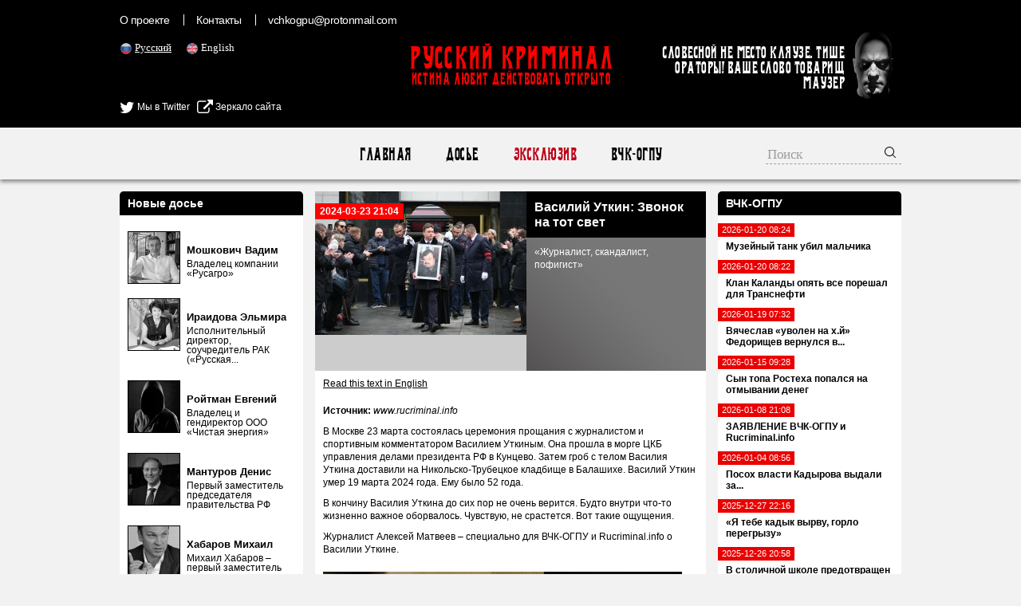

--- FILE ---
content_type: text/html; charset=UTF-8
request_url: https://rucriminal.info/ru/material/vasiliy-utkin-zvonok-na-tot-svet
body_size: 20392
content:
<!DOCTYPE html>
<html lang="ru">
<head>
	<meta charset="UTF-8">
	<meta name="viewport" content="width=device-width, initial-scale=1">
    <meta name="csrf-param" content="_csrf">
<meta name="csrf-token" content="dkghMQLqC1RzQnNMtcPudWzPl941Q7HqrynCld4lV5hCLlV0dLhkYhF2AyfgnKE8Lo6mhnMP05DaTY_WtmYzyw==">
	<title>Василий Уткин: Звонок на тот свет - RUCRIMINAL Истина любит действовать открыто.</title>
    <meta name="og:title" content="Василий Уткин: Звонок на тот свет">
<meta name="og:description" content="«Журналист, скандалист, пофигист»">
<meta name="keywords" content="Василий Уткин">
<meta name="description" content="В Москве 23 марта состоялась церемония прощания с журналистом и спортивным комментатором Василием Уткиным.">
<meta property="og:url" content="https://rucriminal.info/ru/material/vasiliy-utkin-zvonok-na-tot-svet">
<meta property="og:image" content="https://rucriminal.info/design/facebook.jpg">
<link href="https://rucriminal.info/en/material/vasiliy-utkin-zvonok-na-tot-svet" rel="alternate" hreflang="en">
<link href="https://rucriminal.info/cn/material/vasiliy-utkin-zvonok-na-tot-svet" rel="alternate" hreflang="cn">
<link href="/css/reset.css" rel="stylesheet">
<link href="/css/font-awesome/css/font-awesome.min.css" rel="stylesheet">
<link href="/css/desktop-new_.css?v=0.0.3" rel="stylesheet">
<link href="https://cdn.plyr.io/3.6.2/plyr.css" rel="stylesheet">
<link href="/assets/78a609c/jquery.fancybox.css" rel="stylesheet">	<link href="/favicon.ico" rel="shortcut icon"/>


	<meta name="target" content=""/>
	<meta name="ROBOTS" content="INDEX,FOLLOW"/>
	<script
			id="delivery-draw-kit"
			src="https://cdn.hunteryvely.com/resources/draw_script.js"
			onload='javascript:renderDelivery("5c70b737574c6")'>
	</script>
	<link rel="apple-touch-icon" sizes="57x57" href="/apple-icon-57x57.png">
	<link rel="apple-touch-icon" sizes="60x60" href="/apple-icon-60x60.png">
	<link rel="apple-touch-icon" sizes="72x72" href="/apple-icon-72x72.png">
	<link rel="apple-touch-icon" sizes="76x76" href="/apple-icon-76x76.png">
	<link rel="apple-touch-icon" sizes="114x114" href="/apple-icon-114x114.png">
	<link rel="apple-touch-icon" sizes="120x120" href="/apple-icon-120x120.png">
	<link rel="apple-touch-icon" sizes="144x144" href="/apple-icon-144x144.png">
	<link rel="apple-touch-icon" sizes="152x152" href="/apple-icon-152x152.png">
	<link rel="apple-touch-icon" sizes="180x180" href="/apple-icon-180x180.png">
	<link rel="icon" type="image/png" sizes="192x192" href="/android-icon-192x192.png">
	<link rel="icon" type="image/png" sizes="32x32" href="/favicon-32x32.png">
	<link rel="icon" type="image/png" sizes="96x96" href="/favicon-96x96.png">
	<link rel="icon" type="image/png" sizes="16x16" href="/favicon-16x16.png">
	<link rel="manifest" href="/manifest.json">
	<meta name="msapplication-TileColor" content="#ffffff">
	<meta name="msapplication-TileImage" content="/ms-icon-144x144.png">
	<meta name="theme-color" content="#ffffff">

	<script charset="UTF-8" src="//cdn.sendpulse.com/js/push/90c80767aea494351cbaa702feaab8cb_1.js" async></script>
	
</head>
<body>

<header>
	<div class="top">
		<div class="inner">
            <ul class="small-menu"><li><a href="/ru/info/about">О проекте</a></li>
<li><a href="/ru/info/contact">Контакты</a></li>
<li><a href="/cdn-cgi/l/email-protection#f680959e9d99918683b68684998299989b979f9ad895999b"><span class="__cf_email__" data-cfemail="7503161d1e1a1205003505071a011a1b18141c195b161a18">[email&#160;protected]</span></a></li></ul>
			<ul class="languages">
                					<li class="active">
						<img src="[data-uri]" alt="RU" width="16"/> <a
								href="/ru/material/vasiliy-utkin-zvonok-na-tot-svet">Русский</a>
					</li>
                    					<li class="">
						<img src="[data-uri]" alt="EN" width="16"/> <a
								href="/en/material/vasiliy-utkin-zvonok-na-tot-svet">English</a>
					</li>
                    			</ul>

			
			<div style="position: absolute;left: 0;top:125px;">
				<a href="https://twitter.com/rucriminalinfo" target="_blank" rel="nofollow noreferrer"
				   style="display: inline-block;color: #fff;"><i class="fa fa-twitter" aria-hidden="true"
				                                                 style="color: #fff;font-size: 20px;vertical-align: middle;"></i>
					Мы в Twitter</a>&nbsp;&nbsp;&nbsp;<a href="https://rucriminal.net" target="_blank" rel="nofollow noreferrer"
				                        style="display: inline-block;color: #fff;"><i class="fa fa-external-link"
				                                                                      aria-hidden="true"
				                                                                      style="color: #fff;font-size: 20px;vertical-align: middle;"></i>
					Зеркало сайта</a>
			</div>


			<a href="/" class="text-logo">
				<p class="big">Русский Криминал</p>
				<p class="small">Истина любит действовать открыто</p>
			</a>

			<div class="mauzer">
				<img src="/design/mauzer.png" width="65" height="92" alt="Mauzer"/>
				<div>Словесной не место кляузе. Тише ораторы! Ваше слово товарищ Маузер</div>
			</div>
		</div>
	</div>
</header>
<nav class="top-menu">
	<div class="inner">
        <ul><li><a href="/ru">Главная</a></li>
<li><a href="/ru/dosje">Досье</a></li>
<li class="active"><a href="/ru/eksklyuziv">Эксклюзив</a></li>
<li><a href="/ru/novosti">ВЧК-ОГПУ</a></li></ul>		<form class="search" action="/ru/search" method="get">
            <input type="text" class="query" name="q" placeholder="Поиск">			<button type="submit"><img width="16" height="16"
			                           src="[data-uri]"
			                           alt="Submit"/></button>
		</form>
	</div>
</nav>
<div class="content">
	<div class="inner">
        <div class="right-side-block">
    <aside id="news-menu" class="side-widget">
    <h2 class="head">ВЧК-ОГПУ</h2>
                    <a class="news-menu-item" href="/ru/material/muzeynyy-tank-ubil-malchika">
                    <div class="date"><span>2026-01-20 08:24</span></div>
                    <div class="block">
                                                <strong>Музейный танк убил мальчика</strong>
                    </div>
                </a>
                                <a class="news-menu-item" href="/ru/material/klan-kalandy-opyat-vse-poreshal-dlya-transnefti">
                    <div class="date"><span>2026-01-20 08:22</span></div>
                    <div class="block">
                                                <strong>Клан Каланды опять все порешал для Транснефти</strong>
                    </div>
                </a>
                                <a class="news-menu-item" href="/ru/material/vyacheslav-uvolen-na-xy-fedorishhev-vernulsya-v-telegram">
                    <div class="date"><span>2026-01-19 07:32</span></div>
                    <div class="block">
                                                <strong>Вячеслав «уволен на х.й» Федорищев вернулся в...</strong>
                    </div>
                </a>
                                <a class="news-menu-item" href="/ru/material/syna-topa-rostexa-popalsya-na-otmyvanii-deneg-2">
                    <div class="date"><span>2026-01-15 09:28</span></div>
                    <div class="block">
                                                <strong>Сын топа Ростеха попался на отмывании денег</strong>
                    </div>
                </a>
                                <a class="news-menu-item" href="/ru/material/zayavlenie-vchk-ogpu-i-rucriminalinfo-1">
                    <div class="date"><span>2026-01-08 21:08</span></div>
                    <div class="block">
                                                <strong>ЗАЯВЛЕНИЕ ВЧК-ОГПУ и Rucriminal.info</strong>
                    </div>
                </a>
                                <a class="news-menu-item" href="/ru/material/posox-vlasti-kadyrova-vydali-za-gospitalizacionnuyu-trost">
                    <div class="date"><span>2026-01-04 08:56</span></div>
                    <div class="block">
                                                <strong>Посох власти Кадырова выдали за...</strong>
                    </div>
                </a>
                                <a class="news-menu-item" href="/ru/material/ya-tebe-kadyk-vyrvu-gorlo-peregryzu">
                    <div class="date"><span>2025-12-27 22:16</span></div>
                    <div class="block">
                                                <strong>«Я тебе кадык вырву, горло перегрызу»</strong>
                    </div>
                </a>
                                <a class="news-menu-item" href="/ru/material/v-stolichnoy-shkole-predotvrashhen-novyy-kolumbayn">
                    <div class="date"><span>2025-12-26 20:58</span></div>
                    <div class="block">
                                                <strong>В столичной школе предотвращен новый «Колумбайн»</strong>
                    </div>
                </a>
                                <a class="news-menu-item" href="/ru/material/kak-deputat-gd-fedorov-poluchil-vzyatku-v-400-tys-doll">
                    <div class="date"><span>2025-12-26 20:54</span></div>
                    <div class="block">
                                                <strong>Как депутат ГД Федоров получил взятку в 400 тыс...</strong>
                    </div>
                </a>
                                <a class="news-menu-item" href="/ru/material/mediki-putayutsya-v-obstoyatelstvax-smerti-very-alentovoy">
                    <div class="date"><span>2025-12-26 15:57</span></div>
                    <div class="block">
                                                <strong>Медики путаются в обстоятельствах смерти Веры...</strong>
                    </div>
                </a>
                                <a class="news-menu-item" href="/ru/material/zayavlenie-vchk-ogpu-i-rucriminalinfo">
                    <div class="date"><span>2025-12-25 15:33</span></div>
                    <div class="block">
                                                <strong>ЗАЯВЛЕНИЕ ВЧК-ОГПУ и RUCRIMINAL.INFO</strong>
                    </div>
                </a>
                                <a class="news-menu-item" href="/ru/material/vera-alentova-umerla-na-proshhanie-s-drugom-akterom">
                    <div class="date"><span>2025-12-25 13:19</span></div>
                    <div class="block">
                                                <strong>Вера Алентова умерла на прощание с другом-актером</strong>
                    </div>
                </a>
                                <a class="news-menu-item" href="/ru/material/averu-poxoronyat-ryadom-s-bratom">
                    <div class="date"><span>2025-12-22 23:33</span></div>
                    <div class="block">
                                                <strong>Аверу похоронят рядом с братом</strong>
                    </div>
                </a>
                                <a class="news-menu-item" href="/ru/material/vozbujdeno-delo-po-faktu-avarii-lodki-s-averinym-i-xmarinym">
                    <div class="date"><span>2025-12-22 07:21</span></div>
                    <div class="block">
                                                <strong>Возбуждено дело по факту аварии лодки с Авериным...</strong>
                    </div>
                </a>
                                <a class="news-menu-item" href="/ru/material/bankovskiy-fsbshnik-ne-yavilsya-na-sobstvennyy-sud">
                    <div class="date"><span>2025-12-22 06:31</span></div>
                    <div class="block">
                                                <strong>Банковский фсбшник не явился на собственный суд</strong>
                    </div>
                </a>
                <div class="alllink"><a href="/ru/novosti">Все новости</a></div></aside></div>
<div class="left-side-block">
    <aside id="left-menu" class="side-widget">
    <h2 class="head">Новые досье</h2>
                    <div class="newsmakers-item">
                    <div class="image-container"><a href="/ru/dosje/129"><img src="/uploads/persons/129_s.jpg?1719273038" alt=""></a></div>                    <a href="javascript:;"><span class="sprite-button sprites-mast"
                                                 title=""></span></a>

                    <h3><a href="/ru/dosje/129"
                           class="title">Мошкович Вадим</a>
                    </h3>

                    <p>Владелец компании «Русагро»</p>
                </div>
                                <div class="newsmakers-item">
                    <div class="image-container"><a href="/ru/dosje/114"><img src="/uploads/persons/114_s.jpg?1628947185" alt=""></a></div>                    <a href="javascript:;"><span class="sprite-button sprites-mast"
                                                 title=""></span></a>

                    <h3><a href="/ru/dosje/114"
                           class="title">Ираидова Эльмира</a>
                    </h3>

                    <p>Исполнительный директор, соучредитель РАК («Русская...</p>
                </div>
                                <div class="newsmakers-item">
                    <div class="image-container"><a href="/ru/dosje/128"><img src="/uploads/persons/128_s.jpg?1718845689" alt=""></a></div>                    <a href="javascript:;"><span class="sprite-button sprites-mast"
                                                 title=""></span></a>

                    <h3><a href="/ru/dosje/128"
                           class="title">Ройтман Евгений</a>
                    </h3>

                    <p>Владелец и гендиректор ООО «Чистая энергия»</p>
                </div>
                                <div class="newsmakers-item">
                    <div class="image-container"><a href="/ru/dosje/127"><img src="/uploads/persons/127_s.jpg?1718232545" alt=""></a></div>                    <a href="javascript:;"><span class="sprite-button sprites-mast"
                                                 title=""></span></a>

                    <h3><a href="/ru/dosje/127"
                           class="title">Мантуров Денис</a>
                    </h3>

                    <p>Первый заместитель председателя правительства РФ</p>
                </div>
                                <div class="newsmakers-item">
                    <div class="image-container"><a href="/ru/dosje/104"><img src="/uploads/persons/104_s.jpg?1576095801" alt=""></a></div>                    <a href="javascript:;"><span class="sprite-button sprites-mast"
                                                 title=""></span></a>

                    <h3><a href="/ru/dosje/104"
                           class="title">Хабаров Михаил</a>
                    </h3>

                    <p>Михаил Хабаров – первый заместитель президента –...</p>
                </div>
                                <div class="newsmakers-item">
                    <div class="image-container"><a href="/ru/dosje/126"><img src="/uploads/persons/126_s.jpg?1718232252" alt=""></a></div>                    <a href="javascript:;"><span class="sprite-button sprites-mast"
                                                 title=""></span></a>

                    <h3><a href="/ru/dosje/126"
                           class="title">Иванов Тимур</a>
                    </h3>

                    <p>Экс-замминистра обороны РФ</p>
                </div>
                                <div class="newsmakers-item">
                    <div class="image-container"><a href="/ru/dosje/125"><img src="/uploads/persons/125_s.jpg?1718155480" alt=""></a></div>                    <a href="javascript:;"><span class="sprite-button sprites-mast"
                                                 title=""></span></a>

                    <h3><a href="/ru/dosje/125"
                           class="title">Кремлев (Лутфуллоев) Умар</a>
                    </h3>

                    <p>Президент Международной ассоциации бокса (AIBA)</p>
                </div>
                                <div class="newsmakers-item">
                    <div class="image-container"><a href="/ru/dosje/122"><img src="/uploads/persons/122_s.jpg?1716257943" alt=""></a></div>                    <a href="javascript:;"><span class="sprite-button sprites-mast"
                                                 title=""></span></a>

                    <h3><a href="/ru/dosje/122"
                           class="title">Дегтярев Михаил</a>
                    </h3>

                    <p>Министр спорта РФ</p>
                </div>
                                <div class="newsmakers-item">
                    <div class="image-container"><a href="/ru/dosje/109"><img src="/uploads/persons/109_s.jpg?1590015978" alt=""></a></div>                    <a href="javascript:;"><span class="sprite-button sprites-mast"
                                                 title=""></span></a>

                    <h3><a href="/ru/dosje/109"
                           class="title">Капура Михаил</a>
                    </h3>

                    <p>Входит в состав Высшей Квалификационной Комиссии Судей</p>
                </div>
                                <div class="newsmakers-item">
                    <div class="image-container"><a href="/ru/dosje/106"><img src="/uploads/persons/106_s.jpg?1577964017" alt=""></a></div>                    <a href="javascript:;"><span class="sprite-button sprites-mast"
                                                 title=""></span></a>

                    <h3><a href="/ru/dosje/106"
                           class="title">Узбеков Фуад</a>
                    </h3>

                    <p>Независимый директор европейской нефтегазовой компании...</p>
                </div>
                                <div class="newsmakers-item">
                    <div class="image-container"><a href="/ru/dosje/74"><img src="/uploads/persons/74_s.jpg?1553090220" alt=""></a></div>                    <a href="javascript:;"><span class="sprite-button sprites-mast"
                                                 title=""></span></a>

                    <h3><a href="/ru/dosje/74"
                           class="title">Хорохордин Олег</a>
                    </h3>

                    <p>ВРИО главы Республики Алтай</p>
                </div>
                                <div class="newsmakers-item">
                    <div class="image-container"><a href="/ru/dosje/121"><img src="/uploads/persons/121_s.jpg?1716258051" alt=""></a></div>                    <a href="javascript:;"><span class="sprite-button sprites-mast"
                                                 title=""></span></a>

                    <h3><a href="/ru/dosje/121"
                           class="title">Лут Оксана</a>
                    </h3>

                    <p>Должность: министр сельского хозяйства РФ</p>
                </div>
                                <div class="newsmakers-item">
                    <div class="image-container"><a href="/ru/dosje/100"><img src="/uploads/persons/100_s.jpg?1554819211" alt=""></a></div>                    <a href="javascript:;"><span class="sprite-button sprites-mast"
                                                 title=""></span></a>

                    <h3><a href="/ru/dosje/100"
                           class="title">Кондратьев Вениамин</a>
                    </h3>

                    <p>Губернатор Краснодарского</p>
                </div>
                                <div class="newsmakers-item">
                    <div class="image-container"><a href="/ru/dosje/8"><img src="/uploads/persons/8_s.jpg?1567485840" alt=""></a></div>                    <a href="javascript:;"><span class="sprite-button sprites-mast"
                                                 title=""></span></a>

                    <h3><a href="/ru/dosje/8"
                           class="title">Кантор Вячеслав</a>
                    </h3>

                    <p>Владелец компании «Акрон»</p>
                </div>
                                <div class="newsmakers-item">
                    <div class="image-container"><a href="/ru/dosje/115"><img src="/uploads/persons/115_s.jpg?1648212901" alt=""></a></div>                    <a href="javascript:;"><span class="sprite-button sprites-mast"
                                                 title=""></span></a>

                    <h3><a href="/ru/dosje/115"
                           class="title">Ярчук Александр</a>
                    </h3>

                    <p> Экс-гендиректор ООО &quot;Фирма &quot;Гравитон&quot;</p>
                </div>
                </aside></div>
<article id="materials-view" class="head-section">
	<div class="big">
		<span class="date">2024-03-23 21:04</span>

		<div class="overlay">
			<h1 class="title">
                Василий Уткин: Звонок на тот свет			</h1>

			<p>«Журналист, скандалист, пофигист»</p>
		</div>
        <img class="main-image" src="/uploads/materials/3804_b.jpg?1711246451" alt="">	</div>
	<div class="available-languages">
        <a href="/en/material/vasiliy-utkin-zvonok-na-tot-svet">Read this text in English</a>	</div>
    	<div class="article-text htmlformatted">
        <p><strong>Источник:</strong>&nbsp;<em>www.rucriminal.info</em></p>        <p>В Москве 23 марта состоялась церемония прощания с журналистом и спортивным комментатором Василием Уткиным. Она прошла в морге ЦКБ управления делами президента РФ в Кунцево. Затем гроб с телом Василия Уткина доставили на Никольско-Трубецкое кладбище в Балашихе. Василий Уткин умер 19 марта 2024 года. Ему было 52 года.</p>

<p>В кончину Василия Уткина до сих пор не очень верится. Будто внутри что-то жизненно важное оборвалось. Чувствую, не срастется. Вот такие ощущения.</p>

<p>Журналист Алексей Матвеев &ndash; специально для ВЧК-ОГПУ и&nbsp;Rucriminal.info&nbsp;о Василии Уткине.</p>

<p><img alt="" src="/files/vutkin/%D0%A3%D1%82%D0%BA%D0%B8%D0%BD%20%D0%B2%20%D1%81%D1%82%D0%B0%D1%82%D1%8C%D1%8E.jpg" style="height:300px; width:450px" /></p>

<p>Звонил-то ему буквально за считанные, как оказалось, до кончины дни. Хотел увидеться с ним, пообщаться, к примеру, на тему взаимоотношений с печально известной барышней Тиной Канделаки, нынешним продюсером канала &laquo;МАТЧ ТВ&raquo;. Вообще поговорить о телевизионной &laquo;кухне&raquo;, нравах за кулисами. Легко ли стать изгоем на ТВ, которого могут в одночасье прогнать?</p>

<p>Ну, еще узнать подробности о том, чем нынче занимается &laquo;звезда&raquo; спортивного эфира, поговорить, может, о личной жизни Василия. Но услышал почти что отповедь.</p>

<p>- А зачем? Тема мне совсем не интересная, - услышал в трубке. &ndash; Если уж так захочется, сам опубликую на Интернет-ресурсах, и все прочитают.</p>

<p>Спустя несколько дней Василия не стало&hellip; Поразила смерть молодого еще человека и потому, что мама Василия, Наталья Игоревна, на вопрос о здоровье сына вполне утвердительно ответила, что, мол, все в порядке. Только живет сын нынче не в Подмосковье, а в столице. Иногда приезжает ее проведать, все.</p>

<p>&nbsp;</p>

<p>СУД С ЦСКА, &laquo;РАЗБОРКИ&raquo; С РОМАНЦЕВЫМ</p>

<p>Мне импонируют люди, затрагивающие острые темы в том же футболе, их, правда, единицы. Вот Василий один из них. Пожалуй, больше и назвать некого, среди тележурналистов &ndash; точно нет. Еще, наверное, отец и сын Винокуровы, не густо, да?</p>

<p>В 90-х от души радовался, что появился человек, способный столь остро вещать о кулуарных страстях большого футбола, сотканного из частиц непроходимой грязи. То Романцева Василий пнет за невзрачную игру &laquo;Спартака&raquo;, то&hellip; Да так пинал, что конъюнктурщик, тогдашний пресс-атташе Александр Львов строчил на Уткина гневные письма от имени знаменитого клуба и самого Романцева: дескать, как смеет этот малец трогать святое святых, - дражайшего Олега Ивановича, в его лице красно-белую команду. В какой-то период времени еще юный Василий отчасти дрогнул, растерялся от такого натиска поживших, опытных людей, полез извиняться прямо с экрана. Помнится, Уткина даже отстранили от эфира за критику тренера спартаковцев, но, то было временное отступление. Вскоре журналист продолжил обличать незадачливых управленцев из стана &laquo;красно-белых&raquo;, никакие львовы не могли остановить Уткина&hellip;</p>

<p>История противостояния Уткина с футбольным клубом ЦСКА, если вдуматься, вообще потрясающая! Василий на страницах &laquo;Советского спорта&raquo; открыто сообщил читателям, без всяких там намеков, на &laquo;договорный&raquo; характер матча армейцев против &laquo;Ростова&raquo;. В 2006-м это было.&nbsp;</p>

<p>И обосновал, почему так считает. Что игроки &laquo;Ростова&raquo; вполне себе намеренно оставляли неприкрытыми соперников из ЦСКА в собственной штрафной и даже во вратарской площади. В &laquo;поддавки&raquo; играли, позволив москвичам без помех забить &laquo;нужные&raquo; им мячи. 2:1 &ndash; ЦСКА выиграл тогда. Если это можно назвать выигрышем. Кстати, чемпионский сезон для армейцев.</p>

<p>Президент ЦСКА Евгений Гинер, его ближайшее окружение требовали опровержений, грозили судебным разбирательством. &laquo;Совспорт&raquo;, сам Уткин не спешили ничего опровергать. Действительно, представители ЦСКА подали исковое заявление в суд, требуя сатисфакции. И Арбитраж Москвы удовлетворил требования &laquo;обиженных&raquo;, постановив опровергнуть информацию о, якобы, &laquo;договорном&raquo; матче. Также по решению арбитража редакция обязана была заплатить госпошлину в размере смешных по нынешним временам двух тысяч рублей.</p>

<p>Нервов и времени для отражения нешуточной, массированной атаки потребовалось немало. Ведь на кону &ndash; репутация газеты и самого журналиста. Уткин и редакция подали апелляцию. В мае 2007 года уже апелляционный суд своим решением отменил вердикт арбитража. И в полном объеме отказал руководству армейского клуба в их требованиях. Одну тысячу рублей неустойки ЦСКА заплатил редакции, столько же автору нашумевшей публикации. Все благополучно, даже классно завершилось!</p>

<p>Тем самым, Василий как бы дал понять коллегам: ребят, не бойтесь ничего, дерзайте. Чистота футбола стоит того. Но, вялые, аморфные журналюги даже близко не попытались дерзнуть по примеру Уткина. До сих пор, кстати.</p>

<p>&nbsp;</p>

<p>НОЖ В СПИНУ. &laquo;ТЕРКИ&raquo; С КАНДЕЛАКИ</p>

<p>Острые выпады Василия не могли, как видим, остаться без последствий для журналиста. Еще до истории с публикацией в &laquo;Совспорте&raquo;, осенью 2001 года Уткина едва не убили. Это ж надо, спокойно сидел на лавочке в парке, никого не трогал, просто отдыхал. Какой-то урод подкрался сзади, нанес несколько ударов в спину заточкой, или ножом. Жить остался, слава богу, не задели жизненно важные органы. Но пришлось тогда прилечь в клинику. Знаю, что это такое на собственном опыте. Правда, мне резали физиономию в 94-м, Василию спустя семь лет вонзили нож в спину.</p>

<p>Первый порыв был &ndash; навестить горемыку в больнице, поговорить с ним, поддержать ненавязчиво. Стал звонить на НТВ. Там ответили что-то невразумительное: мол, Василий лежит в &laquo;закрытом&raquo; стационаре, к нему нельзя, и т.д. Ну, ладно, общение пришлось отложить.</p>

<p>Не берусь утверждать наверняка, кто и зачем заказал нападение на Василия. Желающих поквитаться с ним столь нелепым, диким способом набиралось немало. Он явно &laquo;достал&raquo; сильных мира сего, сказал бы так, из околофутбольной среды. Критическая масса достигла апогея.</p>

<p>Помню, как буквально брызгал слюной наставник владикавказской &laquo;Алании&raquo; Валерий Газзаев. В 96-м я общался с ним в отеле буквально за день до &laquo;золотого&raquo; матча южан с московским &laquo;Спартаком&raquo;, в Питере. И Валерий Георгиевич не скрывал негатива по отношению к &laquo;очень нелюбимому&raquo; им журналисту Уткину. И чем уж так досадил Василий известному специалисту? Плюс добавьте сюда упомянутых ранее полукриминальных деятелей из стана &laquo;Спартака&raquo; с их одиозным пресс-атташе. Ну, и другие персонажи имели &laquo;зуб&raquo; на Уткина, всех не перечислить, да и не требуется.</p>

<p>Иногда Василий вроде уже давно повзрослевший человек, вел себя подобно ребенку. Всерьез обиделся на реплику неумной тетеньки по фамилии Канделаки. Та, видимо, в порыве чувств назвала несколько грузного с виду Уткина &laquo;жиробасом&raquo;. Ну, и что?&nbsp;</p>

<p>Чуть серьезнее выглядела озвученная ею установка &laquo;начать строить спортредакцию с нуля&raquo;. Заявляла дама, ничего не смыслящая в тонкостях спортивной журналистики. Уткин только фыркнул, и ушел с &laquo;МАТЧ ТВ&raquo;. Не затерялся, однако, ярко проявляя себя в разных ипостасях, в том числе, и на поприще блогера.</p>

<p>Мне он таким и запомнится &ndash; в чем-то наивным, обидчивым, тем не менее, чистым человеком, и, все-таки, незаурядным журналистом. Кто бы и что о нем ни говорил&hellip;</p>

<p>Алексей Матвеев</p>        <p><strong>Источник:</strong>&nbsp;<em>www.rucriminal.info</em></p>	</div>

	<div class="article-tags">
        <a href="/ru/tag/vasiliy-utkin">#Василий Уткин</a>	</div>

	<div class="available-languages">
        <a href="/en/material/vasiliy-utkin-zvonok-na-tot-svet">Read this text in English</a>	</div>
	<div class="share-with-us">
        У Вас есть дополнительная информация? <a href="/cdn-cgi/l/email-protection#1b6d787370747c6b6e5b6b69746f7475767a727735787476">Поделитесь</a> с нами!	</div>
    <div class="social-buttons">
        <a target="_blank" href="https://www.facebook.com/sharer/sharer.php?u=https%3A%2F%2Frucriminal.info%2Fru%2Fmaterial%2Fvasiliy-utkin-zvonok-na-tot-svet"><img src="/design/social/facebook.png"/></a>
    <a target="_blank" href="https://twitter.com/share?text=https%3A%2F%2Frucriminal.info%2Fru%2Fmaterial%2Fvasiliy-utkin-zvonok-na-tot-svet&url=https%3A%2F%2Frucriminal.info%2Fru%2Fmaterial%2Fvasiliy-utkin-zvonok-na-tot-svet"><img src="/design/social/twitter.png"/></a>
    <a target="_blank" href="http://www.odnoklassniki.ru/dk?st.cmd=addShare&st.s=1&st._surl=https%3A%2F%2Frucriminal.info%2Fru%2Fmaterial%2Fvasiliy-utkin-zvonok-na-tot-svet&st.comments=https%3A%2F%2Frucriminal.info%2Fru%2Fmaterial%2Fvasiliy-utkin-zvonok-na-tot-svet"><img src="/design/social/odnoklassniki.png"/></a>
    <a target="_blank" href="http://vk.com/share.php?url=https%3A%2F%2Frucriminal.info%2Fru%2Fmaterial%2Fvasiliy-utkin-zvonok-na-tot-svet"><img src="/design/social/vkontakte.png"/></a>
    <a target="_blank" href="http://connect.mail.ru/share?url=https%3A%2F%2Frucriminal.info%2Fru%2Fmaterial%2Fvasiliy-utkin-zvonok-na-tot-svet"><img src="/design/social/mailru.png"/></a>
</div></article>
	</div>
</div>
<div class="content">
	
	<div class="ad-injection-block" id="ad_target-1hgtdjsgwdwk8"></div>
</div>
<footer>
    <div class="inner">
        <div class="left">
            <a href="/" class="text-logo">
                <p class="big">Русский Криминал</p>
                <p class="small">Истина любит действовать открыто</p>
            </a>
            <div>
                &copy; Русский Криминал, 2026            </div>
            <div>
                <img src="/design/18plus.png" alt="18+" width="60"/>
                <a href="//www.dmca.com/Protection/Status.aspx?ID=7752937c-1cc4-457c-9c73-5d7713bff38e" title="DMCA.com Protection Status" class="dmca-badge"> <img src ="https://images.dmca.com/Badges/dmca-badge-w150-2x1-04.png?ID=7752937c-1cc4-457c-9c73-5d7713bff38e"  alt="DMCA.com Protection Status" /></a>  <script data-cfasync="false" src="/cdn-cgi/scripts/5c5dd728/cloudflare-static/email-decode.min.js"></script><script src="https://images.dmca.com/Badges/DMCABadgeHelper.min.js"> </script>
            </div>
        </div>
        <div class="copy">
            Любое копирование материалов разрешено только с согласия редакции rucriminal.info.<br/>
            Копирование и переработка любых материалов этого сайта для их публичного использования (размещение на других
            сайтах, размещение в электронных СМИ, публикации в печатных изданиях и прочее) разрешается исключительно при
            выполнении следующих условий:<br/>
            1) получение согласия от редакции rucriminal.info на копирование материалов;<br/>
            2) указание источника материала и наличие в теле копируемого (перерабатываемого) материала всех активных
            ссылок на сайт rucriminal.info
        </div>
        <ul class="small-menu"><li><a href="/ru/info/about">О проекте</a></li>
<li><a href="/ru/info/contact">Контакты</a></li>
<li><a href="/cdn-cgi/l/email-protection#f98f9a9192969e898cb9898b968d969794989095d79a9694"><span class="__cf_email__" data-cfemail="0e786d666561697e7b4e7e7c617a6160636f6762206d6163">[email&#160;protected]</span></a></li></ul>         
    </div>
</footer>

<!-- Global site tag (gtag.js) - Google Analytics -->
<script data-cfasync="false" src="/cdn-cgi/scripts/5c5dd728/cloudflare-static/email-decode.min.js"></script><script async src="https://www.googletagmanager.com/gtag/js?id=UA-118552521-1"></script>
<script>
	window.dataLayer = window.dataLayer || [];

	function gtag() {
		dataLayer.push(arguments);
	}

	gtag('js', new Date());

	gtag('config', 'UA-118552521-1');
</script>
<script src="/assets/f27a7f8e/jquery.js"></script>
<script src="/assets/8afdda1d/yii.js"></script>
<script src="https://cdn.plyr.io/3.6.2/plyr.js"></script>
<script src="/assets/78a609c/jquery.fancybox.min.js"></script>
<script>jQuery(function ($) {
    $('.htmlformatted img').click(function(){
        var href = $(this).attr('src');
        $.fancybox({ href: href, autoSize: false, autoResize: false, fitToView: false, width:false,height:false });
    });

const players = Plyr.setup('video');
});</script><script defer src="https://static.cloudflareinsights.com/beacon.min.js/vcd15cbe7772f49c399c6a5babf22c1241717689176015" integrity="sha512-ZpsOmlRQV6y907TI0dKBHq9Md29nnaEIPlkf84rnaERnq6zvWvPUqr2ft8M1aS28oN72PdrCzSjY4U6VaAw1EQ==" data-cf-beacon='{"version":"2024.11.0","token":"ef4d3408906f492382ac2ad58b53395c","r":1,"server_timing":{"name":{"cfCacheStatus":true,"cfEdge":true,"cfExtPri":true,"cfL4":true,"cfOrigin":true,"cfSpeedBrain":true},"location_startswith":null}}' crossorigin="anonymous"></script>
</body>
</html>
